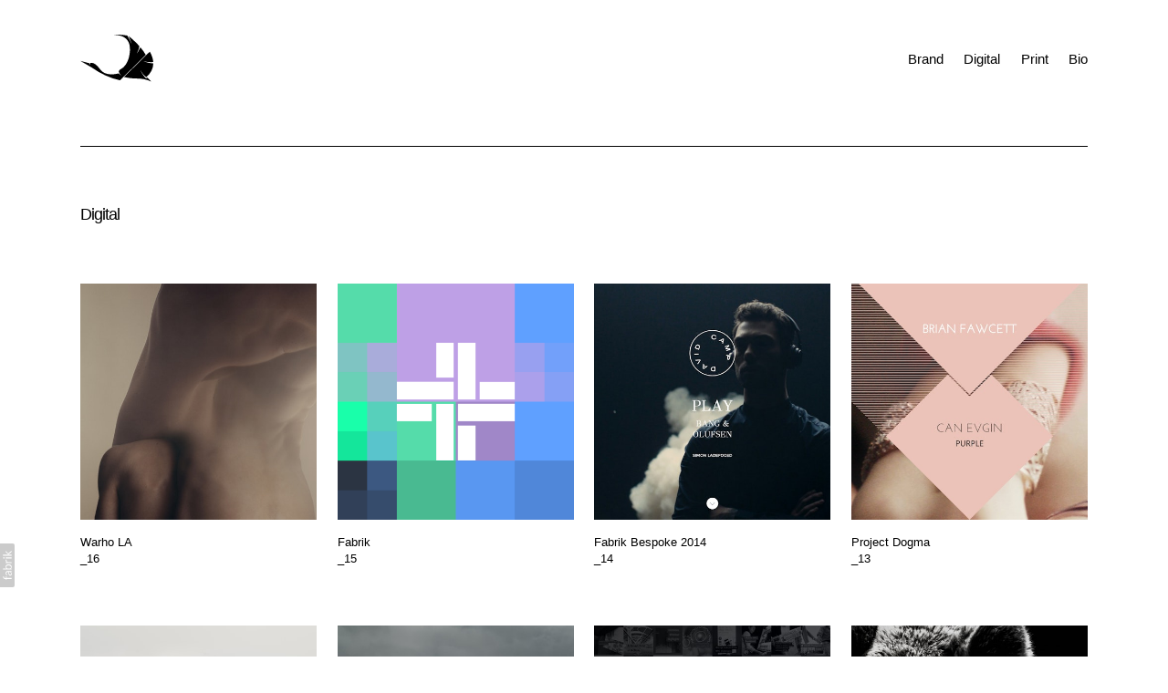

--- FILE ---
content_type: text/html; charset=utf-8
request_url: https://airdura.timjarvis.com/digital
body_size: 13352
content:



<!DOCTYPE html>
<html class="no-js custom-fonts" lang="en-GB">
    <head prefix="og: http://ogp.me/ns#">
        <link rel="preconnect" href="https://airdura.timjarvis.com">
        <link rel="preconnect" href="//static.fabrik.io" />
        <link rel="preconnect" href="//blob.fabrik.io" />
        <meta charset="UTF-8">
        <link rel="canonical" href="https://airdura.timjarvis.com/digital" />
        <title>Digital - Tim Jarvis</title>
        <meta name="description" content="Co-founder and creative director at Fabrik. Graphic designer producing for print and web." />
        <meta name="keywords" />
        <meta name="url" content="https://airdura.timjarvis.com/digital" />
        <meta property="og:url" content="https://airdura.timjarvis.com/digital" />
        <meta property="og:title" content="Digital" />
        <meta property="og:description" content="Co-founder and creative director at Fabrik. Graphic designer producing for print and web." />
        <meta property="og:site_name" content="Tim Jarvis" />
        <meta property="og:type" content="article" />        
        <meta content="https://static.fabrik.io/y0y/6757784ca6788e05.jpg?lossless=1&amp;w=1280&amp;h=1280&amp;fit=max&amp;s=9008ee94fbdf73ef0bfee93601cd5540" name="twitter:image" /><meta content="https://static.fabrik.io/y0y/6757784ca6788e05.jpg?lossless=1&amp;w=1280&amp;h=1280&amp;fit=max&amp;s=9008ee94fbdf73ef0bfee93601cd5540" property="og:image" /><meta content="image/jpeg" property="og:image:type" /><meta content="https://static.fabrik.io/y0y/1d285955264c00b4.png?lossless=1&amp;w=1280&amp;h=1280&amp;fit=max&amp;s=680aedec969d47b5761e896ae55b07cd" property="og:image" /><meta content="image/png" property="og:image:type" /><meta content="https://static.fabrik.io/y0y/44dd950b91856d96.jpg?lossless=1&amp;w=1280&amp;h=1280&amp;fit=max&amp;s=7d8ddb2f5a71298f54cb853c9f743346" property="og:image" /><meta content="image/jpeg" property="og:image:type" /><meta content="https://static.fabrik.io/y0y/ef913115e5162991.jpg?lossless=1&amp;w=1280&amp;h=1280&amp;fit=max&amp;s=0fb412951b91ae1c670031093002cf95" property="og:image" /><meta content="image/jpeg" property="og:image:type" />        
        
        <meta name="twitter:card" content="summary_large_image" />

            <link rel="icon" href="https://blob.fabrik.io/static/2c96dd/favicon.svg" type="image/svg+xml">
            <link rel="icon" href="https://blob.fabrik.io/static/2c96dd/favicon-32x32.png" sizes="32x32">
            <link rel="icon" href="https://blob.fabrik.io/static/2c96dd/favicon-96x96.png" sizes="96x96">
            <link rel="icon" href="https://blob.fabrik.io/static/2c96dd/favicon-128x128.png" sizes="128x128">
            <link rel="icon" href="https://blob.fabrik.io/static/2c96dd/android-icon-192x192.png" sizes="192x192">
            <link rel="icon" href="https://blob.fabrik.io/static/2c96dd/favicon-228x228.png" sizes="228x228">
            <link rel="shortcut icon" href="https://blob.fabrik.io/static/2c96dd/favicon-196x196.png" sizes="196x196">
            <meta name="msapplication-TileColor" content="#FFFFFF">
            <meta name="msapplication-TileImage" content="https://blob.fabrik.io/static/2c96dd/ms-icon-144x144.png">
            <meta name="msapplication-config" content="https://blob.fabrik.io/static/2c96dd/ieconfig.xml" /> 

            <link rel="apple-touch-icon" href="https://blob.fabrik.io/static/2c96dd/apple-icon-120x120.png" sizes="120x120">
            <link rel="apple-touch-icon" href="https://blob.fabrik.io/static/2c96dd/apple-icon-152x152.png" sizes="152x152">
            <link rel="apple-touch-icon" href="https://blob.fabrik.io/static/2c96dd/apple-icon-180x180.png" sizes="180x180"> 


        <link href="https://blob.fabrik.io/static/2c96dd/core/fabrik.min.css" rel="stylesheet">


        
        
            <script defer src="https://cloud.umami.is/script.js" data-website-id="059b79ea-6263-4a20-947a-862fbfc8d8ad"></script>
        

        
    <meta name="viewport" content="width=device-width, initial-scale=1.0">
    <style>
    :root {
        --site-title-display: none;
        --site-subtitle-display: none; 
        --site-logo-display: block;
        --site-title-subtitle-display: none;
        --footer-title-display: block;
        --footer-description-display: block;
        --thumbnail-subtitle-display: block;
    }
    </style>
    <link href="https://blob.fabrik.io/y0y/airdura-vars-72435df4d52eea66.css" rel="stylesheet" /><link href="https://blob.fabrik.io/static/2c96dd/airdura/theme.css" rel="stylesheet" />

    <style>       

    </style>

    

    <style>
@font-face {
    font-family: 'Apercu';
	font-weight: 300;
    src: url('http://fabrikmedia.blob.core.windows.net/public/fonts/apercu/ApercuPro-Light.woff') format('woff');} 
  
 @font-face {
    font-family: 'Apercu';
	font-weight: 400;
    src: url('http://fabrikmedia.blob.core.windows.net/public/fonts/apercu/ApercuPro-Regular.woff') format('woff');}

 @font-face {
    font-family: 'Apercu';
	font-weight: 500;
    src: url('http://fabrikmedia.blob.core.windows.net/public/fonts/apercu/ApercuPro-Medium.woff') format('woff');}

 @font-face {
    font-family: 'Apercu';
	font-weight: 700;
    src: url('http://fabrikmedia.blob.core.windows.net/public/fonts/apercu/ApercuPro-Bold.woff') format('woff');}
  
/* Workaround for SVG Script */
  
  .brand {
  display: none;  
  }
  
  /* White Pages ------------- */
  
.fab-portfolio-details-warho-la .brand path {
  fill: #FFFFFF;
  }
  
 .fab-portfolio-details-warho-la .main-header .menu,  .fab-portfolio-details-warho-la .slick-arrow, .fab-portfolio-details-warho-la .slideshow-wrap .text-super, .fab-portfolio-details-warho-la .slideshow-wrap .text-subtitle {
     color: #FFFFFF;
  }

/* White Projects ------------- */ 
  
 .text-super {
letter-spacing: -1px;
} 

.text-title {
letter-spacing: -1px;
}
  
 .tpl-projectdetails-lightboxthumbnails .grid li {
  padding: 6rem;
  }
  
#webby-pv-2014-bug {margin: 15px 15px!important;}
</style></head>

    <body class="fab-portfolios-details fab-categories-details fab-portfolios-details-digital fab-categories-details-digital tpl-portfolio-thumbnails social-icon-family-normal">

        


<div class="site-wrapper">
    <header class="main-header">
        <div class="capped">
            <div class="main-header-titles-wrap">
                <div class="main-header-titles">
                    <div class="logo-wrap">
                        
    <a href="/" class="brand brand-img brand-svg">
        <img src="https://static.fabrik.io/y0y/89db983018c59848.svg?lossless=1&amp;w=160&amp;fit=max&amp;s=45bce7d546479cc2d9660c82e29e76cd" alt="Tim Jarvis" />
    </a>

<a href="/" class="brand brand-text">

    <span class="brand-title">Tim Jarvis</span>


</a>
                    </div>
                    <div class="mobile-nav-link-wrap">
                        <button class="mobile-nav-link">
                            <i class="icon icon-menu-nocircle"></i>
                        </button>
                    </div>
                </div>
                <nav>
                    
    <ul class="menu">

          <li class="">

                <a href="/brand" target="_self">Brand</a>

          </li>
          <li class="active">

                <a href="/digital" target="_self">Digital</a>

          </li>
          <li class="">

                <a href="/print" target="_self">Print</a>

          </li>
          <li class="">

                <a href="/pages/biography" target="_self">Bio</a>

          </li>
    </ul>

                </nav>
            </div>
        </div>
    </header>

    <main role="main" class="main-body">
        

        <div class="capped">
            <div class="page-header">

                    <div class="cover-image" style="display: none;">
                        <img alt="Digital" data-src="https://static.fabrik.io/y0y/bcd5ace3c368cf71.jpg?lossless=1&amp;w=720&amp;fit=max&amp;s=8a221a74fa1da9c24fc335b752b41571" data-srcset="https://static.fabrik.io/y0y/bcd5ace3c368cf71.jpg?lossless=1&amp;w=480&amp;fit=max&amp;s=5319943f8170f7081190ba54c87b0876 480w,https://static.fabrik.io/y0y/bcd5ace3c368cf71.jpg?lossless=1&amp;w=720&amp;fit=max&amp;s=8a221a74fa1da9c24fc335b752b41571 720w,https://static.fabrik.io/y0y/bcd5ace3c368cf71.jpg?lossless=1&amp;w=960&amp;fit=max&amp;s=4498b06232c3ca5a6cfd50456f4e05ff 960w,https://static.fabrik.io/y0y/bcd5ace3c368cf71.jpg?lossless=1&amp;w=1280&amp;fit=max&amp;s=189e24bcb538262d2c2b3b983248e7b3 1280w,https://static.fabrik.io/y0y/bcd5ace3c368cf71.jpg?lossless=1&amp;w=1680&amp;fit=max&amp;s=fe38262f553f23df4bb0e59744985b02 1680w,https://static.fabrik.io/y0y/bcd5ace3c368cf71.jpg?lossless=1&amp;w=1920&amp;fit=max&amp;s=891ffb6f618413b906c6dfaaebf6f853 1920w,https://static.fabrik.io/y0y/bcd5ace3c368cf71.jpg?lossless=1&amp;w=2560&amp;fit=max&amp;s=b707ae296b8d19419bf9ca3e561b8620 2560w,https://static.fabrik.io/y0y/bcd5ace3c368cf71.jpg?lossless=1&amp;w=3840&amp;fit=max&amp;s=80f87e255bd26eb58b45be96bb681c6d 3840w" data-sizes="auto" class="lazyload"></img>
                    </div>

                <h1 class="text-super">Digital</h1>






            </div>
        </div>
    <div class="js-paging-container" data-next-url="">
        

<div class="capped">

    <ul class="grid grid-magazine col-xs-1 col-sm-2 col-md-2 col-lg-4 col-xl-4">


                <li>
                    

<div class="project-magazine-link-wrap">
    <a href="/portfolio/warho-la" class="js-link"  >

        <div class="placeholder ratio-1:1">
                    <img alt="Tim Jarvis - Warho LA" data-src="https://static.fabrik.io/y0y/6757784ca6788e05.jpg?lossless=1&amp;w=720&amp;fit=crop&amp;ar=1:1&amp;s=6b5f2584466296ba682033a7a7ce1327" data-srcset="https://static.fabrik.io/y0y/6757784ca6788e05.jpg?lossless=1&amp;w=480&amp;fit=crop&amp;ar=1:1&amp;s=363be2021d36a221631e1c91acc9e3d2 480w,https://static.fabrik.io/y0y/6757784ca6788e05.jpg?lossless=1&amp;w=720&amp;fit=crop&amp;ar=1:1&amp;s=6b5f2584466296ba682033a7a7ce1327 720w,https://static.fabrik.io/y0y/6757784ca6788e05.jpg?lossless=1&amp;w=960&amp;fit=crop&amp;ar=1:1&amp;s=dc7aa5ec3010e557ed8e7ac0f458c453 960w,https://static.fabrik.io/y0y/6757784ca6788e05.jpg?lossless=1&amp;w=1280&amp;fit=crop&amp;ar=1:1&amp;s=76edb04678250545fe25a1b069a83f5d 1280w,https://static.fabrik.io/y0y/6757784ca6788e05.jpg?lossless=1&amp;w=1680&amp;fit=crop&amp;ar=1:1&amp;s=7cf3aa3117c74cf796784f5985100b66 1680w,https://static.fabrik.io/y0y/6757784ca6788e05.jpg?lossless=1&amp;w=1920&amp;fit=crop&amp;ar=1:1&amp;s=12340551d54f75820f285132b58316b7 1920w,https://static.fabrik.io/y0y/6757784ca6788e05.jpg?lossless=1&amp;w=2560&amp;fit=crop&amp;ar=1:1&amp;s=54ec1ed27a36d8a306fc636b4e050658 2560w,https://static.fabrik.io/y0y/6757784ca6788e05.jpg?lossless=1&amp;w=3840&amp;fit=crop&amp;ar=1:1&amp;s=efba3263f10b58e1ca95f35bf54e32ca 3840w" data-sizes="auto" class="lazyload"></img>
        </div>

        <div class="project-magazine-titles">
            <div>
                <h3 class="text-default">Warho LA</h3>
                    <h6 class="text-subtitle">_16</h6>
            </div>
        </div>

    </a>



</div>

                </li>
                <li>
                    

<div class="project-magazine-link-wrap">
    <a href="/portfolio/fabrik" class="js-link"  >

        <div class="placeholder ratio-1:1">
                    <img alt="Tim Jarvis - Fabrik" data-src="https://static.fabrik.io/y0y/1d285955264c00b4.png?lossless=1&amp;w=720&amp;fit=crop&amp;ar=1:1&amp;s=a5292b25296d866ff056880de28e2e4f" data-srcset="https://static.fabrik.io/y0y/1d285955264c00b4.png?lossless=1&amp;w=480&amp;fit=crop&amp;ar=1:1&amp;s=727e3df09a9330328a5b3aa3f7610a0a 480w,https://static.fabrik.io/y0y/1d285955264c00b4.png?lossless=1&amp;w=720&amp;fit=crop&amp;ar=1:1&amp;s=a5292b25296d866ff056880de28e2e4f 720w,https://static.fabrik.io/y0y/1d285955264c00b4.png?lossless=1&amp;w=960&amp;fit=crop&amp;ar=1:1&amp;s=b1121781a1cf5aa77e0252850f4af48d 960w,https://static.fabrik.io/y0y/1d285955264c00b4.png?lossless=1&amp;w=1280&amp;fit=crop&amp;ar=1:1&amp;s=6a16e094e16030d7e76ae7b3838b7ad6 1280w,https://static.fabrik.io/y0y/1d285955264c00b4.png?lossless=1&amp;w=1680&amp;fit=crop&amp;ar=1:1&amp;s=cc921c266f021ff95aaaeedf3677431f 1680w,https://static.fabrik.io/y0y/1d285955264c00b4.png?lossless=1&amp;w=1920&amp;fit=crop&amp;ar=1:1&amp;s=6485f821dfe6abc076aeb874297d09e1 1920w,https://static.fabrik.io/y0y/1d285955264c00b4.png?lossless=1&amp;w=2560&amp;fit=crop&amp;ar=1:1&amp;s=92a6d778aa761d0e399fc62b3adcb170 2560w,https://static.fabrik.io/y0y/1d285955264c00b4.png?lossless=1&amp;w=3840&amp;fit=crop&amp;ar=1:1&amp;s=ff407a344eef4a1821677124eb8bc4d4 3840w" data-sizes="auto" class="lazyload"></img>
        </div>

        <div class="project-magazine-titles">
            <div>
                <h3 class="text-default">Fabrik</h3>
                    <h6 class="text-subtitle">_15</h6>
            </div>
        </div>

    </a>



</div>

                </li>
                <li>
                    

<div class="project-magazine-link-wrap">
    <a href="/portfolio/fabrik-bespoke-2014" class="js-link"  >

        <div class="placeholder ratio-1:1">
                    <img alt="Tim Jarvis - Fabrik Bespoke 2014" data-src="https://static.fabrik.io/y0y/44dd950b91856d96.jpg?lossless=1&amp;w=720&amp;fit=crop&amp;ar=1:1&amp;s=afd83a78a8b6db2707ae821914a19684" data-srcset="https://static.fabrik.io/y0y/44dd950b91856d96.jpg?lossless=1&amp;w=480&amp;fit=crop&amp;ar=1:1&amp;s=ee410453e3e7e62b23487036f9177c7b 480w,https://static.fabrik.io/y0y/44dd950b91856d96.jpg?lossless=1&amp;w=720&amp;fit=crop&amp;ar=1:1&amp;s=afd83a78a8b6db2707ae821914a19684 720w,https://static.fabrik.io/y0y/44dd950b91856d96.jpg?lossless=1&amp;w=960&amp;fit=crop&amp;ar=1:1&amp;s=d1892dc753527d6b55f2808d17792b22 960w,https://static.fabrik.io/y0y/44dd950b91856d96.jpg?lossless=1&amp;w=1280&amp;fit=crop&amp;ar=1:1&amp;s=33de59ae72b1241938ff5679ec943db8 1280w,https://static.fabrik.io/y0y/44dd950b91856d96.jpg?lossless=1&amp;w=1680&amp;fit=crop&amp;ar=1:1&amp;s=3596c4815a8613fba92cd4cf3e8095c4 1680w,https://static.fabrik.io/y0y/44dd950b91856d96.jpg?lossless=1&amp;w=1920&amp;fit=crop&amp;ar=1:1&amp;s=f89256ddc6e8d6dee47857718f5e05a9 1920w,https://static.fabrik.io/y0y/44dd950b91856d96.jpg?lossless=1&amp;w=2560&amp;fit=crop&amp;ar=1:1&amp;s=9821532e707b3d79a75a401bde67d750 2560w,https://static.fabrik.io/y0y/44dd950b91856d96.jpg?lossless=1&amp;w=3840&amp;fit=crop&amp;ar=1:1&amp;s=dc4ccde23002938c819e0015d5c40e2c 3840w" data-sizes="auto" class="lazyload"></img>
        </div>

        <div class="project-magazine-titles">
            <div>
                <h3 class="text-default">Fabrik Bespoke 2014</h3>
                    <h6 class="text-subtitle">_14</h6>
            </div>
        </div>

    </a>



</div>

                </li>
                <li>
                    

<div class="project-magazine-link-wrap">
    <a href="/portfolio/project-dogma" class="js-link"  >

        <div class="placeholder ratio-1:1">
                    <img alt="Tim Jarvis - Project Dogma" data-src="https://static.fabrik.io/y0y/ef913115e5162991.jpg?lossless=1&amp;w=720&amp;fit=crop&amp;ar=1:1&amp;s=fe39a7e9570f6a9397018e2b1eb8caa4" data-srcset="https://static.fabrik.io/y0y/ef913115e5162991.jpg?lossless=1&amp;w=480&amp;fit=crop&amp;ar=1:1&amp;s=1c8ac048d176214fa0e4d208a8c4384c 480w,https://static.fabrik.io/y0y/ef913115e5162991.jpg?lossless=1&amp;w=720&amp;fit=crop&amp;ar=1:1&amp;s=fe39a7e9570f6a9397018e2b1eb8caa4 720w,https://static.fabrik.io/y0y/ef913115e5162991.jpg?lossless=1&amp;w=960&amp;fit=crop&amp;ar=1:1&amp;s=76e9bdff1f80b81b074fa0c29332f6b4 960w,https://static.fabrik.io/y0y/ef913115e5162991.jpg?lossless=1&amp;w=1280&amp;fit=crop&amp;ar=1:1&amp;s=f2b7d8b3d874f1be6dff5fbbb1b13a96 1280w,https://static.fabrik.io/y0y/ef913115e5162991.jpg?lossless=1&amp;w=1680&amp;fit=crop&amp;ar=1:1&amp;s=52c68fde238a140f001cb08f80f04e8b 1680w,https://static.fabrik.io/y0y/ef913115e5162991.jpg?lossless=1&amp;w=1920&amp;fit=crop&amp;ar=1:1&amp;s=5f0aa68cdf7550ead3a2790ac274038d 1920w,https://static.fabrik.io/y0y/ef913115e5162991.jpg?lossless=1&amp;w=2560&amp;fit=crop&amp;ar=1:1&amp;s=5169a1443919ffeef7d181f759f61a36 2560w,https://static.fabrik.io/y0y/ef913115e5162991.jpg?lossless=1&amp;w=3840&amp;fit=crop&amp;ar=1:1&amp;s=583255fb1a17c577a0d5d7e9b93e7bb2 3840w" data-sizes="auto" class="lazyload"></img>
        </div>

        <div class="project-magazine-titles">
            <div>
                <h3 class="text-default">Project Dogma</h3>
                    <h6 class="text-subtitle">_13</h6>
            </div>
        </div>

    </a>



</div>

                </li>
                <li>
                    

<div class="project-magazine-link-wrap">
    <a href="/portfolio/gels" class="js-link"  >

        <div class="placeholder ratio-1:1">
                    <img alt="Tim Jarvis - Gels" data-src="https://static.fabrik.io/y0y/1137b3d28798a86.jpg?lossless=1&amp;w=720&amp;fit=crop&amp;ar=1:1&amp;s=4f68458fe78436f9e4c83d23042451b6" data-srcset="https://static.fabrik.io/y0y/1137b3d28798a86.jpg?lossless=1&amp;w=480&amp;fit=crop&amp;ar=1:1&amp;s=41fef3caa5608fd75e484b3beac15b01 480w,https://static.fabrik.io/y0y/1137b3d28798a86.jpg?lossless=1&amp;w=720&amp;fit=crop&amp;ar=1:1&amp;s=4f68458fe78436f9e4c83d23042451b6 720w,https://static.fabrik.io/y0y/1137b3d28798a86.jpg?lossless=1&amp;w=960&amp;fit=crop&amp;ar=1:1&amp;s=56b4f6ac197eb1cc8ffb1523848e629c 960w,https://static.fabrik.io/y0y/1137b3d28798a86.jpg?lossless=1&amp;w=1280&amp;fit=crop&amp;ar=1:1&amp;s=20604e0db92f6d25026105bb23b854a7 1280w,https://static.fabrik.io/y0y/1137b3d28798a86.jpg?lossless=1&amp;w=1680&amp;fit=crop&amp;ar=1:1&amp;s=11c4ad7a1f1adcb9c18be7417a531534 1680w,https://static.fabrik.io/y0y/1137b3d28798a86.jpg?lossless=1&amp;w=1920&amp;fit=crop&amp;ar=1:1&amp;s=49b0a44d2f2213dbb15a52b1a89823c0 1920w,https://static.fabrik.io/y0y/1137b3d28798a86.jpg?lossless=1&amp;w=2560&amp;fit=crop&amp;ar=1:1&amp;s=906913f13b2b51411a08958a3d0be078 2560w,https://static.fabrik.io/y0y/1137b3d28798a86.jpg?lossless=1&amp;w=3840&amp;fit=crop&amp;ar=1:1&amp;s=8ae063417973c7b4cfc26bd3ccf1a4d2 3840w" data-sizes="auto" class="lazyload"></img>
        </div>

        <div class="project-magazine-titles">
            <div>
                <h3 class="text-default">Gels</h3>
                    <h6 class="text-subtitle">_13</h6>
            </div>
        </div>

    </a>



</div>

                </li>
                <li>
                    

<div class="project-magazine-link-wrap">
    <a href="/portfolio/monoliths" class="js-link"  >

        <div class="placeholder ratio-1:1">
                    <img alt="Tim Jarvis - Monoliths" data-src="https://static.fabrik.io/y0y/fdb0ac02130cbf5d.jpg?lossless=1&amp;w=720&amp;fit=crop&amp;ar=1:1&amp;s=df71ace58df10d44a578730e5679b11a" data-srcset="https://static.fabrik.io/y0y/fdb0ac02130cbf5d.jpg?lossless=1&amp;w=480&amp;fit=crop&amp;ar=1:1&amp;s=efb61169622935053c75e1629cb7f8b1 480w,https://static.fabrik.io/y0y/fdb0ac02130cbf5d.jpg?lossless=1&amp;w=720&amp;fit=crop&amp;ar=1:1&amp;s=df71ace58df10d44a578730e5679b11a 720w,https://static.fabrik.io/y0y/fdb0ac02130cbf5d.jpg?lossless=1&amp;w=960&amp;fit=crop&amp;ar=1:1&amp;s=b87ada170676035165b23622580262e8 960w,https://static.fabrik.io/y0y/fdb0ac02130cbf5d.jpg?lossless=1&amp;w=1280&amp;fit=crop&amp;ar=1:1&amp;s=115b434a268d10895beb88b97505b14d 1280w,https://static.fabrik.io/y0y/fdb0ac02130cbf5d.jpg?lossless=1&amp;w=1680&amp;fit=crop&amp;ar=1:1&amp;s=3deb6d276574e4e38297fec56c5d9bd6 1680w,https://static.fabrik.io/y0y/fdb0ac02130cbf5d.jpg?lossless=1&amp;w=1920&amp;fit=crop&amp;ar=1:1&amp;s=9cb1965a8bc66794e84fe24255acfe7a 1920w,https://static.fabrik.io/y0y/fdb0ac02130cbf5d.jpg?lossless=1&amp;w=2560&amp;fit=crop&amp;ar=1:1&amp;s=963151bceaf064115787dfd0f70b7727 2560w,https://static.fabrik.io/y0y/fdb0ac02130cbf5d.jpg?lossless=1&amp;w=3840&amp;fit=crop&amp;ar=1:1&amp;s=9e0e32bfadf318b40ea77b2fafdb4baa 3840w" data-sizes="auto" class="lazyload"></img>
        </div>

        <div class="project-magazine-titles">
            <div>
                <h3 class="text-default">Monoliths</h3>
                    <h6 class="text-subtitle">_12</h6>
            </div>
        </div>

    </a>



</div>

                </li>
                <li>
                    

<div class="project-magazine-link-wrap">
    <a href="/portfolio/gsma-connected" class="js-link mfp-iframe" data-mfp-src="https://vimeo.com/59064978" data-title="&lt;p&gt;The GSMA Connected Community was an initiative aimed at the global M2M (Machine2Machine) ecosystem. This marketplace leverages the GSMA&#39;s vision of a future &#39;Connected Life&#39; - a world where consumers and businesses enjoy rich new services across many different devices connected to the internet via ubiquitous Mobile Broadband networks. Profission proposed an entirely user-generated content platform to be share insight and opinion across the industry worldwide, allowing members to be seen by, and to promote to, the exclusive GSMA audience of thought-leaders, market-makers and influencers.&lt;/p&gt;&lt;p&gt;GSMA Connected is a wall of visual messages, comprised of square tiles with background images and text. Each tile is the start of a conversation or a news piece. The tile expands within the wall space to reveal a textual message; and article, argument or theme starter that can be shared and commented on by other members. New or updated tiles appear at the top left of the viewport, holding prime digital screen space to the audience. Exposure and longevity on the wall is a factor of the value that the author of the tile brings to the community - the entirely bespoke platform uses decay algorithms backed with tiered member classes to maintain tile position closer to fresh content based on the frequency of author contributions and how well the tiles are received by the community.&lt;/p&gt;&lt;p&gt;As part of the initial brief the site was designed to be entirely tablet and mobile-device friendly, built on UI/UX design principles for devices, touch screens and desktop environments, and uses technology guaranteed to perform correctly across the board. Additionally the system was built to show off its content automatically if left without interaction - after a few minutes kiosk mode randomly spans through the tile wall, opening and closing tiles to reveal messages, transforming a traditionally active system into a presentation support for shows and events the GSMA host.&lt;/p&gt;&lt;p&gt;Behind the site was a fully scalable engine capable of queuing hundreds of tile creations simultaneously and allows existing tiles to be edited at any point after they have been posted. Administrators would check for offensive content, view reports on tile activity, outgoing links and manage misuse. Members could permalink to particular tiles externally and view their tiles from a profile page they can edit and share.&lt;/p&gt;">

        <div class="placeholder ratio-1:1">
                    <img alt="Tim Jarvis - GSMA Connected" data-src="https://static.fabrik.io/y0y/79bdd2adf88bfa26.jpg?lossless=1&amp;w=720&amp;fit=crop&amp;ar=1:1&amp;s=52c7a3c69afe0e21cfb9e34a7b137fc2" data-srcset="https://static.fabrik.io/y0y/79bdd2adf88bfa26.jpg?lossless=1&amp;w=480&amp;fit=crop&amp;ar=1:1&amp;s=315df67355a4910924266eecb26382aa 480w,https://static.fabrik.io/y0y/79bdd2adf88bfa26.jpg?lossless=1&amp;w=720&amp;fit=crop&amp;ar=1:1&amp;s=52c7a3c69afe0e21cfb9e34a7b137fc2 720w,https://static.fabrik.io/y0y/79bdd2adf88bfa26.jpg?lossless=1&amp;w=960&amp;fit=crop&amp;ar=1:1&amp;s=863ab6b3b73dc3e65aee1ba4bac6407a 960w,https://static.fabrik.io/y0y/79bdd2adf88bfa26.jpg?lossless=1&amp;w=1280&amp;fit=crop&amp;ar=1:1&amp;s=fc19ce15350c2325b32c4f9b649bbbe9 1280w,https://static.fabrik.io/y0y/79bdd2adf88bfa26.jpg?lossless=1&amp;w=1680&amp;fit=crop&amp;ar=1:1&amp;s=23594e5eddb55b482bf81064fe7bc9b5 1680w,https://static.fabrik.io/y0y/79bdd2adf88bfa26.jpg?lossless=1&amp;w=1920&amp;fit=crop&amp;ar=1:1&amp;s=f60f45f889dc5d79d82c61ec0d6b02f1 1920w,https://static.fabrik.io/y0y/79bdd2adf88bfa26.jpg?lossless=1&amp;w=2560&amp;fit=crop&amp;ar=1:1&amp;s=7f497528ac1327f799644ecb11265f93 2560w,https://static.fabrik.io/y0y/79bdd2adf88bfa26.jpg?lossless=1&amp;w=3840&amp;fit=crop&amp;ar=1:1&amp;s=62eb7a078e999a98ceb10a5d00d15732 3840w" data-sizes="auto" class="lazyload"></img>
        </div>

        <div class="project-magazine-titles">
            <div>
                <h3 class="text-default">GSMA Connected</h3>
                    <h6 class="text-subtitle">_12</h6>
            </div>
        </div>

    </a>



</div>

                </li>
                <li>
                    

<div class="project-magazine-link-wrap">
    <a href="/portfolio/advies" class="js-link"  >

        <div class="placeholder ratio-1:1">
                    <img alt="Tim Jarvis - Advies" data-src="https://static.fabrik.io/y0y/687707145ae516a2.jpg?lossless=1&amp;w=720&amp;fit=crop&amp;ar=1:1&amp;s=7acde8e0227fa9d925eb930095500318" data-srcset="https://static.fabrik.io/y0y/687707145ae516a2.jpg?lossless=1&amp;w=480&amp;fit=crop&amp;ar=1:1&amp;s=0fdcc965fda85112be662225cb5cc6ba 480w,https://static.fabrik.io/y0y/687707145ae516a2.jpg?lossless=1&amp;w=720&amp;fit=crop&amp;ar=1:1&amp;s=7acde8e0227fa9d925eb930095500318 720w,https://static.fabrik.io/y0y/687707145ae516a2.jpg?lossless=1&amp;w=960&amp;fit=crop&amp;ar=1:1&amp;s=033603100182c437fd780a1a31c4c710 960w,https://static.fabrik.io/y0y/687707145ae516a2.jpg?lossless=1&amp;w=1280&amp;fit=crop&amp;ar=1:1&amp;s=561bf25f0789052aa08ffcaa2915adde 1280w,https://static.fabrik.io/y0y/687707145ae516a2.jpg?lossless=1&amp;w=1680&amp;fit=crop&amp;ar=1:1&amp;s=6fc14145488c47207a01fedfbd416a8f 1680w,https://static.fabrik.io/y0y/687707145ae516a2.jpg?lossless=1&amp;w=1920&amp;fit=crop&amp;ar=1:1&amp;s=44d32d5c203a9eb7ae6b2e9d69f8316c 1920w,https://static.fabrik.io/y0y/687707145ae516a2.jpg?lossless=1&amp;w=2560&amp;fit=crop&amp;ar=1:1&amp;s=f9d8d3bd4e476029b2d8e6ca76fa9ae6 2560w,https://static.fabrik.io/y0y/687707145ae516a2.jpg?lossless=1&amp;w=3840&amp;fit=crop&amp;ar=1:1&amp;s=667cbfa60efb7719fc30461524dc0f96 3840w" data-sizes="auto" class="lazyload"></img>
        </div>

        <div class="project-magazine-titles">
            <div>
                <h3 class="text-default">Advies</h3>
                    <h6 class="text-subtitle">_12</h6>
            </div>
        </div>

    </a>



</div>

                </li>
                <li>
                    

<div class="project-magazine-link-wrap">
    <a href="/portfolio/follow" class="js-link"  >

        <div class="placeholder ratio-1:1">
                    <img alt="Tim Jarvis - Follow" data-src="https://static.fabrik.io/y0y/bd4acd028e7e3bc.jpg?lossless=1&amp;w=720&amp;fit=crop&amp;ar=1:1&amp;s=58a2832d129f1970c39ba79f8c243df6" data-srcset="https://static.fabrik.io/y0y/bd4acd028e7e3bc.jpg?lossless=1&amp;w=480&amp;fit=crop&amp;ar=1:1&amp;s=9e446a5768b452a4001c667e4caa86dc 480w,https://static.fabrik.io/y0y/bd4acd028e7e3bc.jpg?lossless=1&amp;w=720&amp;fit=crop&amp;ar=1:1&amp;s=58a2832d129f1970c39ba79f8c243df6 720w,https://static.fabrik.io/y0y/bd4acd028e7e3bc.jpg?lossless=1&amp;w=960&amp;fit=crop&amp;ar=1:1&amp;s=57e18ead16d24adad3c6915c36f18658 960w,https://static.fabrik.io/y0y/bd4acd028e7e3bc.jpg?lossless=1&amp;w=1280&amp;fit=crop&amp;ar=1:1&amp;s=9b141b47a8fbe0cfd39da2f1ef42fea3 1280w,https://static.fabrik.io/y0y/bd4acd028e7e3bc.jpg?lossless=1&amp;w=1680&amp;fit=crop&amp;ar=1:1&amp;s=7ee507eef5b2575acb392050bfbb1ff7 1680w,https://static.fabrik.io/y0y/bd4acd028e7e3bc.jpg?lossless=1&amp;w=1920&amp;fit=crop&amp;ar=1:1&amp;s=2bf8061bfac874d123697ab4090a30d8 1920w,https://static.fabrik.io/y0y/bd4acd028e7e3bc.jpg?lossless=1&amp;w=2560&amp;fit=crop&amp;ar=1:1&amp;s=bb0214e1dbb80b92fc7e59a96a3eaba5 2560w,https://static.fabrik.io/y0y/bd4acd028e7e3bc.jpg?lossless=1&amp;w=3840&amp;fit=crop&amp;ar=1:1&amp;s=9c6c08f4c4d74bb8bed15f6dd001bf72 3840w" data-sizes="auto" class="lazyload"></img>
        </div>

        <div class="project-magazine-titles">
            <div>
                <h3 class="text-default">Follow</h3>
                    <h6 class="text-subtitle">_04</h6>
            </div>
        </div>

    </a>



</div>

                </li>
    </ul>

</div>
    </div>
    <div class="pager-to-top">
        <button class="center icon icon-up"></button>
    </div>


    </main>
</div>


<footer class="main-footer">

    <div class="main-footer-upper capped">

    <div class="titles-row">
        <div class="titles-col">
            <h3 class="text-default">
                <a href="/">
                    Tim Jarvis
                </a>
            </h3>

                <div class="text-default">
                    <p>Co-founder and creative director at Fabrik. Graphic designer producing for print and web.</p>

                </div>
        </div>
    </div>

    <ul class="site-links"><li><a href="https://twitter.com/magnasoma" target="_blank" title="Twitter"><span>Twitter</span><svg class="social-icon icon-twitter" viewBox="0 0 32 32"><path class="classic" d="M8.039 8.512H12.8L16.85 13.927 21.862 8.512H23.261L17.475 14.763 24 23.487H19.239L14.842 17.607 9.399 23.487H8L14.216 16.772 8.039 8.512ZM10.096 9.543 19.755 22.457H21.942L12.283 9.543H10.096Z"></path><path class="knockout" d="M8.039 8.512H12.8L16.85 13.927 21.862 8.512H23.261L17.475 14.763 24 23.487H19.239L14.842 17.607 9.399 23.487H8L14.216 16.772 8.039 8.512ZM10.096 9.543 19.755 22.457H21.942L12.283 9.543H10.096ZM0 0V32H32V0H0Z"></path></svg></a></li><li><a href="https://instagram.com/magnasoma/" target="_blank" title="Instagram"><span>Instagram</span><svg class="social-icon icon-instagram" viewBox="0 0 32 32"><path class="classic" d="M16 9.032C13.73 9.032 13.462 9.04 12.566 9.081 11.738 9.119 11.288 9.258 10.988 9.374 10.592 9.528 10.308 9.713 10.011 10.01 9.713 10.307 9.529 10.59 9.375 10.987 9.258 11.286 9.12 11.736 9.082 12.565 9.041 13.462 9.032 13.73 9.032 16S9.04 18.538 9.081 19.436C9.119 20.264 9.258 20.714 9.374 21.014A2.638 2.638 0 0010.01 21.991 2.618 2.618 0 0010.987 22.627C11.286 22.744 11.736 22.882 12.565 22.92 13.461 22.961 13.73 22.97 16 22.97S18.539 22.961 19.435 22.92C20.263 22.882 20.713 22.743 21.013 22.627A2.638 2.638 0 0021.99 21.991C22.288 21.694 22.472 21.411 22.626 21.014 22.743 20.715 22.881 20.265 22.919 19.436 22.96 18.539 22.969 18.271 22.969 16.001S22.96 13.462 22.919 12.566C22.881 11.738 22.742 11.288 22.626 10.988 22.472 10.592 22.287 10.308 21.99 10.011 21.693 9.713 21.41 9.529 21.013 9.375 20.714 9.258 20.264 9.12 19.435 9.082 18.538 9.041 18.27 9.032 16 9.032M16 7.5C18.308 7.5 18.598 7.51 19.505 7.551 20.409 7.592 21.027 7.736 21.568 7.946A4.161 4.161 0 0123.074 8.926 4.175 4.175 0 0124.054 10.432C24.264 10.972 24.408 11.59 24.449 12.495 24.49 13.402 24.5 13.692 24.5 16S24.49 18.598 24.449 19.505C24.408 20.409 24.264 21.027 24.054 21.568 23.837 22.127 23.547 22.601 23.074 23.074A4.175 4.175 0 0121.568 24.054C21.028 24.264 20.41 24.408 19.505 24.449 18.598 24.49 18.308 24.5 16 24.5S13.402 24.49 12.495 24.449C11.591 24.408 10.973 24.264 10.432 24.054 9.873 23.837 9.399 23.547 8.926 23.074 8.454 22.601 8.163 22.127 7.946 21.568 7.736 21.028 7.592 20.41 7.551 19.505 7.51 18.598 7.5 18.308 7.5 16S7.51 13.402 7.551 12.495C7.592 11.591 7.736 10.973 7.946 10.432A4.161 4.161 0 018.926 8.926 4.175 4.175 0 0110.432 7.946C10.972 7.736 11.59 7.592 12.495 7.551 13.402 7.51 13.692 7.5 16 7.5ZM16 11.635A4.365 4.365 0 0116 20.365 4.365 4.365 0 1116 11.635ZM16 18.833A2.833 2.833 0 0016 13.167 2.833 2.833 0 1016 18.833ZM20.537 10.443A1.02 1.02 0 0120.537 12.483 1.02 1.02 0 1120.537 10.443Z"></path><path class="knockout" d="M16 9.032C13.73 9.032 13.462 9.04 12.566 9.081 11.738 9.119 11.288 9.258 10.988 9.374 10.592 9.528 10.308 9.713 10.011 10.01 9.713 10.307 9.529 10.59 9.375 10.987 9.258 11.286 9.12 11.736 9.082 12.565 9.041 13.462 9.032 13.73 9.032 16S9.04 18.538 9.081 19.436C9.119 20.264 9.258 20.714 9.374 21.014A2.638 2.638 0 0010.01 21.991 2.618 2.618 0 0010.987 22.627C11.286 22.744 11.736 22.882 12.565 22.92 13.461 22.961 13.73 22.97 16 22.97S18.539 22.961 19.435 22.92C20.263 22.882 20.713 22.743 21.013 22.627A2.638 2.638 0 0021.99 21.991C22.288 21.694 22.472 21.411 22.626 21.014 22.743 20.715 22.881 20.265 22.919 19.436 22.96 18.539 22.969 18.271 22.969 16.001S22.96 13.462 22.919 12.566C22.881 11.738 22.742 11.288 22.626 10.988 22.472 10.592 22.287 10.308 21.99 10.011 21.693 9.713 21.41 9.529 21.013 9.375 20.714 9.258 20.264 9.12 19.435 9.082 18.538 9.041 18.27 9.032 16 9.032M16 7.5C18.308 7.5 18.598 7.51 19.505 7.551 20.409 7.592 21.027 7.736 21.568 7.946A4.161 4.161 0 0123.074 8.926 4.175 4.175 0 0124.054 10.432C24.264 10.972 24.408 11.59 24.449 12.495 24.49 13.402 24.5 13.692 24.5 16S24.49 18.598 24.449 19.505C24.408 20.409 24.264 21.027 24.054 21.568 23.837 22.127 23.547 22.601 23.074 23.074A4.175 4.175 0 0121.568 24.054C21.028 24.264 20.41 24.408 19.505 24.449 18.598 24.49 18.308 24.5 16 24.5S13.402 24.49 12.495 24.449C11.591 24.408 10.973 24.264 10.432 24.054 9.873 23.837 9.399 23.547 8.926 23.074 8.454 22.601 8.163 22.127 7.946 21.568 7.736 21.028 7.592 20.41 7.551 19.505 7.51 18.598 7.5 18.308 7.5 16S7.51 13.402 7.551 12.495C7.592 11.591 7.736 10.973 7.946 10.432A4.161 4.161 0 018.926 8.926 4.175 4.175 0 0110.432 7.946C10.972 7.736 11.59 7.592 12.495 7.551 13.402 7.51 13.692 7.5 16 7.5ZM16 11.635A4.365 4.365 0 0116 20.365 4.365 4.365 0 1116 11.635ZM16 18.833A2.833 2.833 0 0016 13.167 2.833 2.833 0 1016 18.833ZM20.537 10.443A1.02 1.02 0 0120.537 12.483 1.02 1.02 0 1120.537 10.443ZM0 0V32H32V0H0Z"></path></svg></a></li><li><a href="https://dribbble.com/timjarvis" target="_blank" title="Dribbble"><span>Dribbble</span><svg class="social-icon icon-dribbble" viewBox="0 0 32 32"><path class="classic" d="M20.267 22.423A7.754 7.754 0 0023.562 17.226C23.394 17.184 21.239 16.507 18.746 16.888A35.12 35.12 0 0120.267 22.422ZM15.957 23.731A7.872 7.872 0 0018.956 23.14C18.829 22.464 18.407 20.098 17.308 17.267H17.266C12.704 18.871 11.225 22.083 11.225 22.083A.706.706 0 0111.056 21.957 7.653 7.653 0 0015.957 23.731ZM8.226 15.999A7.668 7.668 0 0010.211 21.154S12.323 17.394 16.506 16.042C16.591 15.999 16.717 15.999 16.802 15.957 16.59 15.535 16.379 15.069 16.168 14.647 12.197 15.831 8.351 15.746 8.225 15.746V15.999ZM12.662 9.028A7.753 7.753 0 008.395 14.394C8.606 14.394 11.816 14.437 15.535 13.465 14.183 11.098 12.747 9.154 12.662 9.028ZM14.098 8.521ZM21.07 10.21H21.071C19.72 8.985 17.903 8.267 16.001 8.267A8.603 8.603 0 0014.184 8.478C14.269 8.646 15.747 10.589 17.057 12.998 19.971 11.9 21.07 10.252 21.07 10.21ZM23.689 15.914C23.646 14.097 23.012 12.408 21.956 11.098 21.914 11.098 20.689 12.915 17.647 14.14L18.154 15.281C18.197 15.409 18.281 15.536 18.323 15.662 20.984 15.323 23.563 15.873 23.689 15.915ZM24.831 14.183A8.54 8.54 0 0125 16 8.871 8.871 0 0124.831 17.817C24.746 18.408 24.535 18.958 24.324 19.507 24.071 20.014 23.817 20.563 23.479 21.028 23.14 21.535 22.803 21.957 22.38 22.38S21.493 23.141 21.028 23.479 20.056 24.113 19.507 24.324 18.409 24.705 17.817 24.831C17.225 24.958 16.592 25 16 25S14.775 24.957 14.183 24.831C13.592 24.746 13.042 24.535 12.493 24.324 11.986 24.071 11.437 23.817 10.972 23.479 10.465 23.14 10.043 22.803 9.62 22.38S8.859 21.493 8.521 21.028 7.887 20.056 7.676 19.507C7.465 18.958 7.297 18.409 7.169 17.817 7.042 17.225 7 16.634 7 16A8.871 8.871 0 017.169 14.183C7.254 13.592 7.465 13.042 7.676 12.493 7.929 11.986 8.183 11.437 8.521 10.972 8.86 10.465 9.197 10.043 9.62 9.62S10.507 8.859 10.972 8.521 11.944 7.887 12.493 7.676C13.042 7.465 13.591 7.296 14.183 7.169S15.366 7 16 7A8.871 8.871 0 0117.817 7.169C18.408 7.254 18.958 7.465 19.507 7.676 20.014 7.929 20.563 8.183 21.028 8.521 21.535 8.86 21.957 9.197 22.38 9.62S23.141 10.507 23.479 10.972 24.113 11.944 24.324 12.493 24.705 13.591 24.831 14.183Z"></path><path class="knockout" d="M20.267 22.423A7.754 7.754 0 0023.562 17.226C23.394 17.184 21.239 16.507 18.746 16.888A35.12 35.12 0 0120.267 22.422ZM15.957 23.731A7.872 7.872 0 0018.956 23.14C18.829 22.464 18.407 20.098 17.308 17.267H17.266C12.704 18.871 11.225 22.083 11.225 22.083A.706.706 0 0111.056 21.957 7.653 7.653 0 0015.957 23.731ZM8.226 15.999A7.668 7.668 0 0010.211 21.154S12.323 17.394 16.506 16.042C16.591 15.999 16.717 15.999 16.802 15.957 16.59 15.535 16.379 15.069 16.168 14.647 12.197 15.831 8.351 15.746 8.225 15.746V15.999ZM12.662 9.028A7.753 7.753 0 008.395 14.394C8.606 14.394 11.816 14.437 15.535 13.465 14.183 11.098 12.747 9.154 12.662 9.028ZM14.098 8.521ZM21.07 10.21H21.071C19.72 8.985 17.903 8.267 16.001 8.267A8.603 8.603 0 0014.184 8.478C14.269 8.646 15.747 10.589 17.057 12.998 19.971 11.9 21.07 10.252 21.07 10.21ZM23.689 15.914C23.646 14.097 23.012 12.408 21.956 11.098 21.914 11.098 20.689 12.915 17.647 14.14L18.154 15.281C18.197 15.409 18.281 15.536 18.323 15.662 20.984 15.323 23.563 15.873 23.689 15.915ZM24.831 14.183A8.54 8.54 0 0125 16 8.871 8.871 0 0124.831 17.817C24.746 18.408 24.535 18.958 24.324 19.507 24.071 20.014 23.817 20.563 23.479 21.028 23.14 21.535 22.803 21.957 22.38 22.38S21.493 23.141 21.028 23.479 20.056 24.113 19.507 24.324 18.409 24.705 17.817 24.831C17.225 24.958 16.592 25 16 25S14.775 24.957 14.183 24.831C13.592 24.746 13.042 24.535 12.493 24.324 11.986 24.071 11.437 23.817 10.972 23.479 10.465 23.14 10.043 22.803 9.62 22.38S8.859 21.493 8.521 21.028 7.887 20.056 7.676 19.507C7.465 18.958 7.297 18.409 7.169 17.817 7.042 17.225 7 16.634 7 16A8.871 8.871 0 017.169 14.183C7.254 13.592 7.465 13.042 7.676 12.493 7.929 11.986 8.183 11.437 8.521 10.972 8.86 10.465 9.197 10.043 9.62 9.62S10.507 8.859 10.972 8.521 11.944 7.887 12.493 7.676C13.042 7.465 13.591 7.296 14.183 7.169S15.366 7 16 7A8.871 8.871 0 0117.817 7.169C18.408 7.254 18.958 7.465 19.507 7.676 20.014 7.929 20.563 8.183 21.028 8.521 21.535 8.86 21.957 9.197 22.38 9.62S23.141 10.507 23.479 10.972 24.113 11.944 24.324 12.493 24.705 13.591 24.831 14.183ZM0 0V32H32V0H0Z"></path></svg></a></li><li><a href="https://www.behance.net/Magnasoma" target="_blank" title="Behance"><span>Behance</span><svg class="social-icon icon-behance" viewBox="0 0 32 32"><path class="classic" d="M18.7 10.967H23.313V12.351H18.7V10.967ZM19.204 16.502H22.895S22.897 14.783 21.176 14.783 19.204 16.502 19.204 16.502ZM21.09 13.147C25.618 13.147 24.988 17.97 24.947 18.011H19.16C19.16 20.066 21.132 19.94 21.132 19.94 23.019 19.94 22.935 18.724 22.935 18.724H24.907C24.907 21.911 21.091 21.701 21.091 21.701 16.52 21.701 16.814 17.424 16.814 17.424S16.771 13.147 21.091 13.147ZM12.661 19.48C13.122 19.48 14.003 19.354 14.003 18.054 14.003 16.503 12.828 16.503 12.828 16.503H9.557V19.48H12.661ZM9.558 12.267V14.783H12.619C13.164 14.783 13.626 14.616 13.626 13.441S12.829 12.266 12.829 12.266H9.558ZM14.296 15.412C16.519 15.412 16.352 18.179 16.393 18.179 16.393 21.618 12.829 21.492 12.829 21.492H7V10.295H12.871C14.632 10.295 16.016 11.26 16.016 13.273S14.297 15.412 14.297 15.412Z"></path><path class="knockout" d="M18.7 10.967H23.313V12.351H18.7V10.967ZM19.204 16.502H22.895S22.897 14.783 21.176 14.783 19.204 16.502 19.204 16.502ZM21.09 13.147C25.618 13.147 24.988 17.97 24.947 18.011H19.16C19.16 20.066 21.132 19.94 21.132 19.94 23.019 19.94 22.935 18.724 22.935 18.724H24.907C24.907 21.911 21.091 21.701 21.091 21.701 16.52 21.701 16.814 17.424 16.814 17.424S16.771 13.147 21.091 13.147ZM12.661 19.48C13.122 19.48 14.003 19.354 14.003 18.054 14.003 16.503 12.828 16.503 12.828 16.503H9.557V19.48H12.661ZM9.558 12.267V14.783H12.619C13.164 14.783 13.626 14.616 13.626 13.441S12.829 12.266 12.829 12.266H9.558ZM14.296 15.412C16.519 15.412 16.352 18.179 16.393 18.179 16.393 21.618 12.829 21.492 12.829 21.492H7V10.295H12.871C14.632 10.295 16.016 11.26 16.016 13.273S14.297 15.412 14.297 15.412ZM0 0V32H32V0H0Z"></path></svg></a></li></ul>

</div>

        <div class="main-footer-lower">
            <div class="capped">
                <p class="text-tertiary">&copy;2026 Tim Jarvis. All rights reserved. No part of this site may be reproduced without permission.</p>
            </div>
        </div>
</footer>

            
<a class="fabrik-tag " href="https://fabrik.io/?utm_source=airdura.timjarvis.com&amp;utm_campaign=fabrik-websites&amp;utm_medium=website&amp;utm_content=fabrik-tag" target="_blank" title="Created with Fabrik">
    <svg xmlns="http://www.w3.org/2000/svg" xmlns:xlink="http://www.w3.org/1999/xlink" version="1.1" x="0px" y="0px" viewBox="0 0 16 48" enable-background="new 0 0 16 48" xml:space="preserve">
        <path class="tag-bg" d="M16 1.994l0 44.012c-0.003 1.097 -0.901 1.994 -1.999 1.994l-14.001 0l0 -48l14.001 0c1.098 0 1.996 0.897 1.999 1.994Z" />
        <path fill="#FFFFFF" d="M6.326 9.496c-0.043 -0.063 -0.064 -0.148 -0.064 -0.254l0 -1.083c0 0 2.393 2.245 2.695 2.529c-0.229 0.181 -0.51 0.403 -0.553 0.437c-0.044 0.035 -0.23 0.116 -0.296 0.068l-1.617 -1.506c-0.068 -0.063 -0.123 -0.127 -0.165 -0.191ZM12.712 15.298l-6.45 0l0 1.133l6.45 0l0 -1.133ZM6.332 20.623c-0.047 0.047 -0.07 0.132 -0.07 0.255l0 0.649l6.45 0l0 -1.133l-4.107 0c-0.437 -0.178 -0.77 -0.4 -1 -0.665c-0.229 -0.265 -0.344 -0.595 -0.344 -0.99c0 -0.221 0.02 -0.393 0.06 -0.516c0.04 -0.123 0.06 -0.214 0.06 -0.274c0 -0.102 -0.053 -0.168 -0.159 -0.197l-0.847 -0.146c-0.072 0.123 -0.128 0.257 -0.169 0.401c-0.04 0.144 -0.06 0.306 -0.06 0.484c0 0.437 0.126 0.818 0.379 1.143c0.253 0.325 0.604 0.597 1.054 0.818l-1.006 0.076c-0.114 0.017 -0.194 0.049 -0.241 0.095ZM12.712 12.338l-9.379 0l0 1.14l9.378 0l0 -1.14l0.001 0ZM8.267 11.341l0.098 0.094l0.504 0.448c0.251 0.169 0.47 0.135 0.944 -0.241c0.001 -0.001 0.003 -0.002 0.004 -0.003c0.01 -0.007 2.672 -2.142 2.672 -2.142c0.076 -0.059 0.133 -0.122 0.169 -0.188c0.036 -0.066 0.054 -0.145 0.054 -0.239l0 -1.07c0 0 -4.066 3.216 -4.146 3.276c-0.08 0.06 -0.238 0.123 -0.299 0.065ZM7.211 36.014l-0.822 0l0 1.865l-0.592 0c-0.276 0 -0.507 -0.031 -0.694 -0.092c-0.187 -0.061 -0.337 -0.15 -0.452 -0.264c-0.115 -0.115 -0.197 -0.251 -0.248 -0.411c-0.051 -0.159 -0.076 -0.336 -0.076 -0.532l0 -0.197c0 -0.123 -0.008 -0.219 -0.026 -0.286c-0.017 -0.068 -0.068 -0.104 -0.153 -0.108l-0.567 -0.025c-0.085 0.246 -0.127 0.514 -0.127 0.802c0 0.34 0.051 0.645 0.153 0.917c0.102 0.272 0.251 0.504 0.449 0.697c0.197 0.193 0.439 0.342 0.726 0.446c0.286 0.104 0.614 0.156 0.984 0.156l0.624 0l0 1.018l0.465 0c0.085 0 0.15 -0.029 0.194 -0.086c0.044 -0.057 0.077 -0.13 0.099 -0.22l0.083 -0.713l5.482 0l0 -1.14l-5.502 0l0 -1.827ZM12.75 32.815c0.042 0.202 0.064 0.426 0.064 0.672c0 0.25 -0.035 0.485 -0.105 0.704c-0.07 0.219 -0.176 0.409 -0.316 0.57c-0.14 0.161 -0.318 0.29 -0.534 0.385c-0.215 0.095 -0.47 0.143 -0.763 0.143c-0.255 0 -0.502 -0.07 -0.738 -0.21c-0.236 -0.14 -0.446 -0.366 -0.629 -0.678c-0.183 -0.312 -0.333 -0.72 -0.451 -1.226c-0.117 -0.505 -0.176 -1.123 -0.176 -1.853l-0.506 0c-0.504 0 -0.885 0.107 -1.144 0.322c-0.258 0.214 -0.388 0.532 -0.388 0.952c0 0.276 0.035 0.508 0.105 0.697c0.07 0.189 0.149 0.352 0.236 0.49c0.087 0.138 0.166 0.257 0.236 0.357c0.07 0.1 0.105 0.198 0.105 0.296c0 0.076 -0.02 0.143 -0.06 0.201c-0.04 0.057 -0.09 0.103 -0.15 0.137l-0.363 0.204c-0.344 -0.357 -0.601 -0.741 -0.77 -1.152c-0.17 -0.412 -0.255 -0.868 -0.255 -1.369c0 -0.361 0.059 -0.681 0.178 -0.961c0.119 -0.28 0.284 -0.516 0.497 -0.707c0.212 -0.191 0.469 -0.335 0.77 -0.433c0.301 -0.098 0.633 -0.146 0.993 -0.146l4.126 0l0 0.503c0 0.11 -0.017 0.2 -0.051 0.267c-0.034 0.068 -0.106 0.113 -0.216 0.134l-0.598 0.127c0.153 0.17 0.29 0.335 0.411 0.497c0.121 0.161 0.223 0.331 0.306 0.509c0.083 0.178 0.144 0.367 0.186 0.568ZM12.018 33.149c0 -0.199 -0.02 -0.382 -0.06 -0.548c-0.04 -0.166 -0.098 -0.322 -0.172 -0.468c-0.074 -0.146 -0.164 -0.286 -0.271 -0.42c-0.106 -0.134 -0.227 -0.264 -0.363 -0.392l-1.331 0c0 0.522 0.033 0.966 0.099 1.331c0.066 0.365 0.153 0.662 0.259 0.891c0.107 0.229 0.233 0.396 0.378 0.5c0.145 0.104 0.307 0.156 0.487 0.156c0.171 0 0.318 -0.028 0.442 -0.083c0.124 -0.055 0.225 -0.129 0.304 -0.223c0.079 -0.093 0.137 -0.204 0.173 -0.331c0.037 -0.126 0.055 -0.264 0.055 -0.413ZM12.712 28.607l-9.379 0l0 -1.14l3.858 0c-0.31 -0.267 -0.559 -0.574 -0.748 -0.92c-0.188 -0.345 -0.283 -0.741 -0.283 -1.187c0 -0.374 0.07 -0.711 0.21 -1.012c0.14 -0.301 0.349 -0.558 0.627 -0.77c0.278 -0.212 0.622 -0.376 1.031 -0.49c0.41 -0.115 0.882 -0.172 1.417 -0.172c0.475 0 0.918 0.064 1.328 0.191c0.41 0.127 0.764 0.311 1.063 0.551c0.299 0.24 0.535 0.533 0.707 0.879c0.172 0.346 0.258 0.735 0.258 1.168c0 0.416 -0.081 0.769 -0.242 1.06c-0.161 0.291 -0.386 0.544 -0.675 0.761l0.586 0.057c0.161 0.034 0.242 0.132 0.242 0.293l0 0.731ZM11.75 26.79c0.115 -0.248 0.172 -0.525 0.172 -0.831c0 -0.603 -0.214 -1.065 -0.643 -1.388c-0.429 -0.323 -1.04 -0.484 -1.834 -0.484c-0.42 0 -0.781 0.037 -1.082 0.111c-0.301 0.074 -0.549 0.181 -0.742 0.322c-0.193 0.14 -0.334 0.312 -0.423 0.516c-0.089 0.204 -0.134 0.435 -0.134 0.694c0 0.369 0.085 0.693 0.255 0.971c0.17 0.278 0.41 0.534 0.719 0.767l3.12 0c0.28 -0.204 0.478 -0.43 0.592 -0.678ZM4.547 15.104c-0.095 -0.044 -0.198 -0.067 -0.308 -0.067c-0.11 0 -0.215 0.022 -0.314 0.067c-0.099 0.044 -0.186 0.104 -0.26 0.178c-0.074 0.074 -0.132 0.16 -0.175 0.257c-0.042 0.097 -0.063 0.201 -0.063 0.311c0 0.11 0.021 0.213 0.063 0.308c0.042 0.095 0.101 0.18 0.175 0.254c0.074 0.074 0.161 0.132 0.26 0.175c0.099 0.042 0.204 0.063 0.314 0.063c0.11 0 0.213 -0.021 0.308 -0.063c0.095 -0.042 0.18 -0.1 0.254 -0.175c0.074 -0.074 0.132 -0.159 0.175 -0.254c0.042 -0.095 0.063 -0.198 0.063 -0.308c0 -0.11 -0.021 -0.214 -0.063 -0.311c-0.042 -0.097 -0.1 -0.183 -0.175 -0.257c-0.074 -0.074 -0.159 -0.133 -0.254 -0.178Z" />
    </svg>
</a>


        
    <script src="//ajax.googleapis.com/ajax/libs/jquery/1.12.4/jquery.min.js"></script>
    <script>
        window.jQuery || document.write('<script src="https://blob.fabrik.io/static/2c96dd/core/jquery.min.js"><\/script>')
        $.noConflict();
    </script>
    <script src="https://blob.fabrik.io/static/2c96dd/core/fabrik.min.js"></script>
    <script src="https://blob.fabrik.io/static/2c96dd/airdura/airdura.min.js"></script>
    



    <script type="text/javascript">
fabrik.theme.layouts.stacked.configure({ fitImages: false });

  (function($){
  
    $.get('/pages/logo', function(data) {
    
      var html = $.parseHTML(data);
      
      var svg = $('.content-text', html).html();

      $('.brand').html(svg).css('display', 'block');
      
    });
  
  })(jQuery);
</script>
<!-- <script src="https://pv.webbyawards.com/cloud/sitebug.js" data-id="15" data-display-rank="false" data-pos="bottom-left" id="webby-pv-bug"></script> --><script>var fontConfig = [
  {
    "provider": "google",
    "fonts": [
      "Roboto:100,300,regular,500,700,900"
    ],
    "fontLoaders": [
      "Roboto:wght@100"
    ]
  }
]; fabrik.loadWebFonts(fontConfig);</script><script>fabrik.init();</script><!-- Created with Fabrik - fabrik.io --><!-- de27630a3525 - 3.0.141+2c96dd5ecab6da9454bee0773d9b7d02c1cb5503 --></body>
</html> 

--- FILE ---
content_type: text/html; charset=utf-8
request_url: https://airdura.timjarvis.com/pages/logo
body_size: 2517
content:


    <svg version="1.1" id="Layer_2" xmlns="http://www.w3.org/2000/svg" xmlns:xlink="http://www.w3.org/1999/xlink" x="0px" y="0px"
	 viewBox="0 0 121 80" style="enable-background:new 0 0 121 80;" xml:space="preserve">
<path d="M112.586,73.782c-0.056-0.055-0.126-0.108-0.163-0.143c-0.446-0.41-0.89-0.784-1.353-1.196l-2.087,0.982
	c-0.642-0.536-1.285-1.124-1.908-1.766c-3.085-3.21-5.867-7.917-8.382-14.141c2.408,4.957,4.512,8.364,6.35,10.236
	c1.621,1.675,3.119,2.943,4.474,3.78c7.525-6.795,11.358-14.497,11.483-23.092c-6.668-0.553-12.57-1.997-17.76-4.333
	c4.15,1.468,8.662,2.201,13.551,2.201c1.351,0,2.73-0.056,4.139-0.168c-0.414-5.585-2.332-11.437-5.739-17.548L72.378,71.407
	c5.653,1.258,11.37,2.075,17.151,2.444c0.966-0.03,1.917-0.045,2.854-0.045c10.109,0,18.499,1.764,25.16,5.307
	C115.688,76.885,114.029,75.101,112.586,73.782z M92.384,73.306c-0.938,0-1.904,0.015-2.823,0.046
	c-5.411-0.345-10.85-1.098-16.182-2.238l41.693-41.696c3.063,5.641,4.85,11.106,5.316,16.263c-1.219,0.086-2.428,0.129-3.599,0.129
	c-4.804,0-9.308-0.731-13.384-2.172l-0.372,0.927c5.098,2.295,10.969,3.752,17.455,4.335c-0.25,8.121-3.957,15.52-11.026,22.007
	c-1.23-0.809-2.595-1.985-4.064-3.503c-1.771-1.804-3.876-5.203-6.257-10.104l-0.913,0.406c2.531,6.264,5.386,11.076,8.487,14.302
	c0.599,0.618,1.254,1.224,1.946,1.802l0.245,0.204l0.289-0.136l1.79-0.842c0.095,0.084,0.189,0.166,0.283,0.248
	c0.275,0.239,0.545,0.475,0.811,0.719c0.021,0.02,0.05,0.044,0.082,0.071c0.023,0.019,0.051,0.042,0.087,0.077
	c1.004,0.918,2.122,2.072,3.338,3.447C109.255,74.748,101.464,73.306,92.384,73.306z M99.515,21.224
	c-2.05,4.975-4.19,8.613-6.367,10.895c2.07-2.978,3.674-7.221,4.78-12.749c-4.814-5.456-10.68-11.108-17.582-16.921L80.274,2.52
	l5.581,14.212c-2.549-5.439-5.172-10.503-7.882-15.175C72.54,0.517,67.674,0,63.371,0c-2.857,0-5.467,0.228-7.829,0.683
	c0.717-0.035,1.421-0.053,2.114-0.053c6.005,0,11.076,1.318,15.2,3.941c8.969,5.688,11.573,16.868,7.827,33.522
	c-2.852,10.093-7.452,16.779-13.782,20.077c-4.69,2.515-3.708,6.598,2.907,12.269l-6.313-5.1c-4.368,1.034-8.342,1.55-11.925,1.55
	c-8.47,0-14.753-2.889-18.851-8.664c-5.108-7.217-9.86-10.808-14.292-10.808c-0.627,0-1.249,0.072-1.863,0.216
	c0.143,1.301,0.197,2.496,0.143,3.602l-1.266-2.942L0,44.139l18.704,11.02c15.165,10.893,30.848,18.146,47.059,21.752l42.813-42.814
	C106.252,29.927,103.24,25.637,99.515,21.224z M65.604,76.363C49.637,72.77,33.957,65.5,18.958,54.728L3.43,45.58l11.647,3.133
	l1.17,2.72l0.853,1.983l0.105-2.156c0.048-0.977,0.015-2.036-0.099-3.227c0.437-0.076,0.879-0.115,1.319-0.115
	c4.236,0,8.907,3.565,13.884,10.597c4.178,5.889,10.657,8.875,19.259,8.875c3.539,0,7.509-0.507,11.801-1.508l6.123,4.946
	l0.64-0.769c-3.962-3.397-5.855-6.191-5.625-8.305c0.135-1.239,0.995-2.267,2.624-3.141c6.437-3.354,11.158-10.212,14.039-20.411
	c3.782-16.812,1.074-28.269-8.047-34.054C70.201,2.29,66.786,1.07,62.928,0.501c0.147-0.001,0.294-0.002,0.443-0.002
	c4.199,0,9.003,0.507,14.284,1.506c2.615,4.524,5.221,9.549,7.747,14.939l0.918-0.395L81.389,3.99
	c6.178,5.291,11.555,10.507,16,15.524c-1.08,5.288-2.644,9.431-4.651,12.319l0.772,0.631c2.121-2.223,4.188-5.682,6.149-10.289
	c3.334,4.013,6.121,7.991,8.296,11.837L65.604,76.363z M107.955,34.012L65.604,76.363C49.637,72.77,33.957,65.5,18.958,54.728
	L3.43,45.58l11.647,3.133l1.17,2.72l0.853,1.983l0.105-2.156c0.048-0.977,0.015-2.036-0.099-3.227
	c0.437-0.076,0.879-0.115,1.319-0.115c4.236,0,8.907,3.565,13.884,10.597c4.178,5.889,10.657,8.875,19.259,8.875
	c3.539,0,7.509-0.507,11.801-1.508l6.123,4.946l0.64-0.769c-3.962-3.397-5.855-6.191-5.625-8.305
	c0.135-1.239,0.995-2.267,2.624-3.141c6.437-3.354,11.158-10.212,14.039-20.411c3.782-16.812,1.074-28.269-8.047-34.054
	C70.201,2.29,66.786,1.07,62.928,0.501c0.147-0.001,0.294-0.002,0.443-0.002c4.199,0,9.003,0.507,14.284,1.506
	c2.615,4.524,5.221,9.549,7.747,14.939l0.918-0.395L81.389,3.99c6.178,5.291,11.555,10.507,16,15.524
	c-1.08,5.288-2.644,9.431-4.651,12.319l0.772,0.631c2.121-2.223,4.188-5.682,6.149-10.289
	C102.993,26.188,105.78,30.166,107.955,34.012z M112.248,74.151c-0.036-0.035-0.064-0.058-0.087-0.077
	c-0.032-0.027-0.061-0.051-0.082-0.071c-0.266-0.244-0.536-0.48-0.811-0.719c-0.094-0.082-0.188-0.164-0.283-0.248l-1.79,0.842
	l-0.289,0.136l-0.245-0.204c-0.692-0.578-1.347-1.184-1.946-1.802c-3.101-3.226-5.956-8.038-8.487-14.302l0.913-0.406
	c2.381,4.901,4.486,8.3,6.257,10.104c1.469,1.518,2.834,2.694,4.064,3.503c7.069-6.487,10.776-13.886,11.026-22.007
	c-6.486-0.583-12.357-2.04-17.455-4.335l0.372-0.927c4.076,1.441,8.58,2.172,13.384,2.172c1.171,0,2.38-0.043,3.599-0.129
	c-0.466-5.157-2.253-10.622-5.316-16.263L73.379,71.114c5.332,1.14,10.771,1.893,16.182,2.238c0.919-0.031,1.885-0.046,2.823-0.046
	c9.08,0,16.871,1.442,23.202,4.292C114.37,76.223,113.252,75.069,112.248,74.151z"/>
</svg>


--- FILE ---
content_type: text/css
request_url: https://blob.fabrik.io/y0y/airdura-vars-72435df4d52eea66.css
body_size: 512
content:
:root{--background-color:#fff;--background-color-alt:#fff;--image-title-color:#000;--focus-color:#000;--link-hover-color:#000;--header-bg:#fff;--header-opacity:1;--site-logo-show:true;--site-logo-max-width:80px;--site-title-show:false;--site-title-font-family:"Apercu","Helvetica Neue",Helvetica,Arial,sans-serif;--site-title-font-weight:300;--site-title-font-multiplier:1.5;--site-title-line-height:1.5;--site-title-font-style:normal;--site-title-text-transform:none;--site-title-letter-space:0px;--site-title-color-on-solid:#000;--site-title-color-on-image:#fff;--site-subtitle-show:false;--site-subtitle-font-family:"Roboto","Helvetica Neue",Helvetica,Arial,Verdana,sans-serif;--site-subtitle-font-weight:100;--site-subtitle-font-multiplier:1.5;--site-subtitle-line-height:1.5;--site-subtitle-font-style:normal;--site-subtitle-text-transform:none;--site-subtitle-letter-space:0px;--site-subtitle-color-on-solid:#000;--site-subtitle-color-on-image:#fff;--site-menu-font-family:"Apercu","Helvetica Neue",Helvetica,Arial,sans-serif;--site-menu-font-weight:300;--site-menu-font-multiplier:1.5;--site-menu-line-height:1.4;--site-menu-font-style:normal;--site-menu-text-transform:none;--site-menu-letter-space:0px;--site-menu-color-on-solid:#000;--site-menu-color-on-image:#000;--site-sub-menu-color:#000;--site-sub-menu-bg-color:#fff;--page-titles-family:"Apercu","Helvetica Neue",Helvetica,Arial,sans-serif;--page-titles-weight:400;--page-titles-multiplier:1.8;--page-titles-line-height:1.3;--page-titles-font-style:normal;--page-titles-text-transform:none;--page-titles-letter-space:0px;--page-titles-color:#000;--font-secondary-family:"Apercu","Helvetica Neue",Helvetica,Arial,sans-serif;--font-secondary-weight:400;--font-secondary-mutiplier:2.7;--titles-line-height:1.4;--titles-font-style:normal;--titles-text-transform:none;--titles-letter-space:0px;--titles-color:#000;--sub-titles-family:"Apercu","Helvetica Neue",Helvetica,Arial,sans-serif;--sub-titles-weight:100;--sub-titles-multiplier:1.3;--sub-titles-line-height:1.4;--sub-titles-font-style:normal;--sub-titles-transform:none;--sub-titles-letter-space:0px;--secondary-color:#000;--font-primary-family:"Apercu","Helvetica Neue",Helvetica,Arial,sans-serif;--font-primary-weight:300;--font-primary-mutiplier:1.3;--copy-line-height:1.4;--copy-font-style:normal;--copy-text-transform:none;--copy-letter-space:0px;--primary-color:#000;--tags-family:"Apercu","Helvetica Neue",Helvetica,Arial,sans-serif;--tags-weight:300;--tags-multiplier:1.1;--tags-line-height:1.4;--tags-font-style:normal;--tags-text-transform:uppercase;--tags-letter-spacing:0px;--tags-color:#000;--overlay-bg:#000;--overlay-opacity:.4;--overlay-text-color:#fff;--overlay-inset:0;--overlay-centered:false;--footer-bg:#fff;--footer-color:#000;--footer-title-show:true;--footer-description-show:true;--social-icon-family:normal;--profile-link-color:#000;--profile-link-hover-color:#000;--homepage_featuredspotlight-grid-gutter:24;--homepage_spotlight-grid-gutter:24;--homepage_coverthumbnails-message-font-multiplier:4.5;--homepage_coverthumbnails-message-font-color:#fff;--homepage_coverthumbnails-message-line-height:1.3;--homepage_covergrid-message-font-multiplier:4.5;--homepage_covergrid-message-font-color:#fff;--homepage_covergrid-message-line-height:1.3;--homepage_coverrows-message-font-multiplier:4.5;--homepage_coverrows-message-font-color:#fff;--homepage_coverrows-message-line-height:1.3;--homepage_coverspotlight-message-font-multiplier:4.5;--homepage_coverspotlight-message-font-color:#fff;--homepage_coverspotlight-message-line-height:1.3;--homepage_coverspotlight-grid-gutter:24;--herospotlight-grid-gutter:24;--spotlight-grid-gutter:24}

--- FILE ---
content_type: image/svg+xml
request_url: https://static.fabrik.io/y0y/89db983018c59848.svg?lossless=1&w=160&fit=max&s=45bce7d546479cc2d9660c82e29e76cd
body_size: 1896
content:
<?xml version="1.0" encoding="utf-8"?>
<svg xmlns="http://www.w3.org/2000/svg" xmlns:xlink="http://www.w3.org/1999/xlink" version="1.1" id="Layer_2" x="0px" y="0px" viewBox="0 0 121 80" style="enable-background:new 0 0 121 80;">
<path d="M112.586,73.782c-0.056-0.055-0.126-0.108-0.163-0.143c-0.446-0.41-0.89-0.784-1.353-1.196l-2.087,0.982&#xA;	c-0.642-0.536-1.285-1.124-1.908-1.766c-3.085-3.21-5.867-7.917-8.382-14.141c2.408,4.957,4.512,8.364,6.35,10.236&#xA;	c1.621,1.675,3.119,2.943,4.474,3.78c7.525-6.795,11.358-14.497,11.483-23.092c-6.668-0.553-12.57-1.997-17.76-4.333&#xA;	c4.15,1.468,8.662,2.201,13.551,2.201c1.351,0,2.73-0.056,4.139-0.168c-0.414-5.585-2.332-11.437-5.739-17.548L72.378,71.407&#xA;	c5.653,1.258,11.37,2.075,17.151,2.444c0.966-0.03,1.917-0.045,2.854-0.045c10.109,0,18.499,1.764,25.16,5.307&#xA;	C115.688,76.885,114.029,75.101,112.586,73.782z M92.384,73.306c-0.938,0-1.904,0.015-2.823,0.046&#xA;	c-5.411-0.345-10.85-1.098-16.182-2.238l41.693-41.696c3.063,5.641,4.85,11.106,5.316,16.263c-1.219,0.086-2.428,0.129-3.599,0.129&#xA;	c-4.804,0-9.308-0.731-13.384-2.172l-0.372,0.927c5.098,2.295,10.969,3.752,17.455,4.335c-0.25,8.121-3.957,15.52-11.026,22.007&#xA;	c-1.23-0.809-2.595-1.985-4.064-3.503c-1.771-1.804-3.876-5.203-6.257-10.104l-0.913,0.406c2.531,6.264,5.386,11.076,8.487,14.302&#xA;	c0.599,0.618,1.254,1.224,1.946,1.802l0.245,0.204l0.289-0.136l1.79-0.842c0.095,0.084,0.189,0.166,0.283,0.248&#xA;	c0.275,0.239,0.545,0.475,0.811,0.719c0.021,0.02,0.05,0.044,0.082,0.071c0.023,0.019,0.051,0.042,0.087,0.077&#xA;	c1.004,0.918,2.122,2.072,3.338,3.447C109.255,74.748,101.464,73.306,92.384,73.306z M99.515,21.224&#xA;	c-2.05,4.975-4.19,8.613-6.367,10.895c2.07-2.978,3.674-7.221,4.78-12.749c-4.814-5.456-10.68-11.108-17.582-16.921L80.274,2.52&#xA;	l5.581,14.212c-2.549-5.439-5.172-10.503-7.882-15.175C72.54,0.517,67.674,0,63.371,0c-2.857,0-5.467,0.228-7.829,0.683&#xA;	c0.717-0.035,1.421-0.053,2.114-0.053c6.005,0,11.076,1.318,15.2,3.941c8.969,5.688,11.573,16.868,7.827,33.522&#xA;	c-2.852,10.093-7.452,16.779-13.782,20.077c-4.69,2.515-3.708,6.598,2.907,12.269l-6.313-5.1c-4.368,1.034-8.342,1.55-11.925,1.55&#xA;	c-8.47,0-14.753-2.889-18.851-8.664c-5.108-7.217-9.86-10.808-14.292-10.808c-0.627,0-1.249,0.072-1.863,0.216&#xA;	c0.143,1.301,0.197,2.496,0.143,3.602l-1.266-2.942L0,44.139l18.704,11.02c15.165,10.893,30.848,18.146,47.059,21.752l42.813-42.814&#xA;	C106.252,29.927,103.24,25.637,99.515,21.224z M65.604,76.363C49.637,72.77,33.957,65.5,18.958,54.728L3.43,45.58l11.647,3.133&#xA;	l1.17,2.72l0.853,1.983l0.105-2.156c0.048-0.977,0.015-2.036-0.099-3.227c0.437-0.076,0.879-0.115,1.319-0.115&#xA;	c4.236,0,8.907,3.565,13.884,10.597c4.178,5.889,10.657,8.875,19.259,8.875c3.539,0,7.509-0.507,11.801-1.508l6.123,4.946&#xA;	l0.64-0.769c-3.962-3.397-5.855-6.191-5.625-8.305c0.135-1.239,0.995-2.267,2.624-3.141c6.437-3.354,11.158-10.212,14.039-20.411&#xA;	c3.782-16.812,1.074-28.269-8.047-34.054C70.201,2.29,66.786,1.07,62.928,0.501c0.147-0.001,0.294-0.002,0.443-0.002&#xA;	c4.199,0,9.003,0.507,14.284,1.506c2.615,4.524,5.221,9.549,7.747,14.939l0.918-0.395L81.389,3.99&#xA;	c6.178,5.291,11.555,10.507,16,15.524c-1.08,5.288-2.644,9.431-4.651,12.319l0.772,0.631c2.121-2.223,4.188-5.682,6.149-10.289&#xA;	c3.334,4.013,6.121,7.991,8.296,11.837L65.604,76.363z M107.955,34.012L65.604,76.363C49.637,72.77,33.957,65.5,18.958,54.728&#xA;	L3.43,45.58l11.647,3.133l1.17,2.72l0.853,1.983l0.105-2.156c0.048-0.977,0.015-2.036-0.099-3.227&#xA;	c0.437-0.076,0.879-0.115,1.319-0.115c4.236,0,8.907,3.565,13.884,10.597c4.178,5.889,10.657,8.875,19.259,8.875&#xA;	c3.539,0,7.509-0.507,11.801-1.508l6.123,4.946l0.64-0.769c-3.962-3.397-5.855-6.191-5.625-8.305&#xA;	c0.135-1.239,0.995-2.267,2.624-3.141c6.437-3.354,11.158-10.212,14.039-20.411c3.782-16.812,1.074-28.269-8.047-34.054&#xA;	C70.201,2.29,66.786,1.07,62.928,0.501c0.147-0.001,0.294-0.002,0.443-0.002c4.199,0,9.003,0.507,14.284,1.506&#xA;	c2.615,4.524,5.221,9.549,7.747,14.939l0.918-0.395L81.389,3.99c6.178,5.291,11.555,10.507,16,15.524&#xA;	c-1.08,5.288-2.644,9.431-4.651,12.319l0.772,0.631c2.121-2.223,4.188-5.682,6.149-10.289&#xA;	C102.993,26.188,105.78,30.166,107.955,34.012z M112.248,74.151c-0.036-0.035-0.064-0.058-0.087-0.077&#xA;	c-0.032-0.027-0.061-0.051-0.082-0.071c-0.266-0.244-0.536-0.48-0.811-0.719c-0.094-0.082-0.188-0.164-0.283-0.248l-1.79,0.842&#xA;	l-0.289,0.136l-0.245-0.204c-0.692-0.578-1.347-1.184-1.946-1.802c-3.101-3.226-5.956-8.038-8.487-14.302l0.913-0.406&#xA;	c2.381,4.901,4.486,8.3,6.257,10.104c1.469,1.518,2.834,2.694,4.064,3.503c7.069-6.487,10.776-13.886,11.026-22.007&#xA;	c-6.486-0.583-12.357-2.04-17.455-4.335l0.372-0.927c4.076,1.441,8.58,2.172,13.384,2.172c1.171,0,2.38-0.043,3.599-0.129&#xA;	c-0.466-5.157-2.253-10.622-5.316-16.263L73.379,71.114c5.332,1.14,10.771,1.893,16.182,2.238c0.919-0.031,1.885-0.046,2.823-0.046&#xA;	c9.08,0,16.871,1.442,23.202,4.292C114.37,76.223,113.252,75.069,112.248,74.151z"/>
</svg>